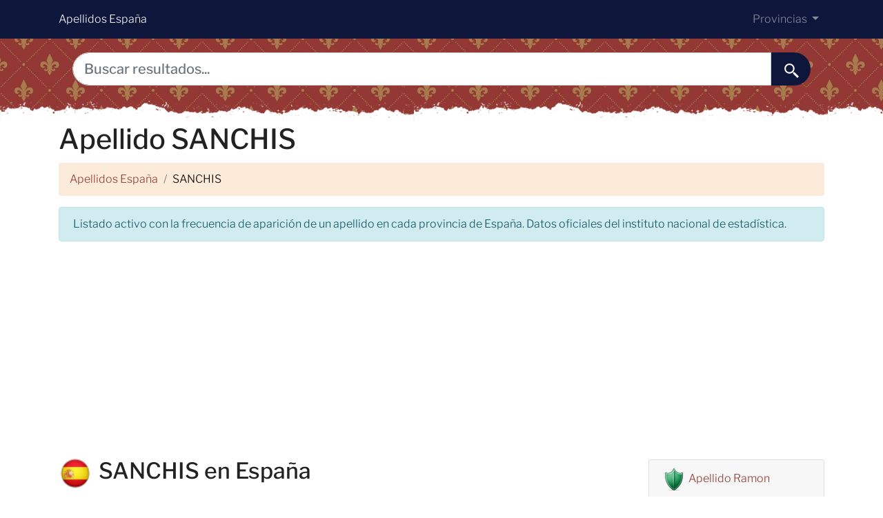

--- FILE ---
content_type: text/html; charset=UTF-8
request_url: https://xn--apellidosespaa-2nb.com/apellido/sanchis.html
body_size: 6883
content:
<!DOCTYPE html>
<html lang="es">
    <head>
        <meta charset="utf-8">
        <meta name="viewport" content="width=device-width, initial-scale=1, shrink-to-fit=no">
        <title>sanchis. Información, origen, heráldica y distribución del apellido sanchis</title>
        <meta name="description" content="sanchis, Información del apellido sanchis. Información sobre todos los apellidos, fichas de los apellidos donde podrá encontrar información heráldica y genealogía de todos los apellidos. Distribución de los apellidos">
        <meta name="author" content="">
        <meta property="og:title" content="sanchis. Información, origen, heráldica y distribución del apellido sanchis">
        <meta property="og:description" content="sanchis, Información del apellido sanchis. Información sobre todos los apellidos, fichas de los apellidos donde podrá encontrar información heráldica y genealogía de todos los apellidos. Distribución de los apellidos">
        <meta property="og:url" content="https://apellidosespaña.com/apellido/sanchis.html">
        <meta property="og:type" content="article">
        <meta property="og:site_name" content="https://apellidosespaña.com">
        <meta property="og:image" content="https://apellidosespaña.com/assets/img/favicon.png">
        <meta property="og:image:secure_url" content="https://apellidosespaña.com/assets/img/favicon.png">
        <link rel="icon" type="image/png" sizes="32x32" href="/assets/img/favicon.png">
        <base href="/">
                <link ref="canonical" href="https://apellidosespaña.com/apellido/sanchis.html">
        <link rel="stylesheet" href="https://cdn.jsdelivr.net/npm/bootstrap@4.6.2/dist/css/bootstrap.min.css"
              integrity="sha384-xOolHFLEh07PJGoPkLv1IbcEPTNtaed2xpHsD9ESMhqIYd0nLMwNLD69Npy4HI+N"
              crossorigin="anonymous"
        >
        <script defer data-domain="apellidosespana.com" src="https://analytics.zeko.app/js/script.js"></script>
        <style>

            header {
                background-image: url("/assets/img/fondo.jpg");
                min-height: 120px;
                display: flex;
                position: relative;
                z-index: 0;
                padding-bottom: 0px;
            }

            header::after {
                content: '';
                width: 100%;
                height: 30px;
                background-image: url("/assets/img/hero-border.png");
                background-repeat: repeat-x;
                position: absolute;
                bottom: 0;
                left: 0;
            }

            h1, h2, h3, h4, h5 {
                color: #903930;
            }

            .cajita {
                margin-bottom: 20px;
                padding-bottom: 20px;
                margin-top: 20px;
                border-bottom: 2px solid #FFF;
            }

            .cajita {
                color: #fff !important;
            }

            a {
            }

            /* unvisited link */
            a:link {
                color: #903930;

            }

            a:visited {
                color: #903930;

            }


            /* mouse over link */
            a:hover {

                text-decoration: underline;
            }

            .btn-granate {
                color: #fff ! important;
                background-color: #903930;
                text-decoration: none ! important;
            }

            a:hover.btn-granate {
                background-color: #0F163b ! important;
            }

            .dropdown-item {
                text-decoration: none ! important;
            }

            .text-white a {
                color: #fff !important;
            }

            .breadcrumb {
                background-color: #FDEBDA;
            }


            .page {
                background-color: #f8f5de;
                background-image: linear-gradient(to right, rgba(255, 210, 0, 0.3), rgba(200, 160, 0, 0.1) 11%, rgba(0, 0, 0, 0) 35%, rgba(200, 160, 0, 0.1) 65%);
                box-shadow: inset 0 0 75px rgba(255, 210, 0, 0.1), inset 0 0 20px rgba(255, 210, 0, 0.2), inset 0 0 30px rgba(220, 120, 0, 0.3);
                color: rgba(0, 0, 0, 0.3);

                width: calc(8.5in - 15em);

                padding: 5em 5em 5em 5em;
            }

            .fluix {
                opacity: 0.8;
            }


            @media (min-width: 1024px) {
                @font-face {
                    font-family: "Libre Franklin";
                    font-style: normal;
                    font-weight: 300;
                    src: local(""), url("/assets/fonts/libre-franklin-300.woff2") format("woff2"), url("/assets/fonts/libre-franklin-300.woff") format("woff");
                    font-display: swap;
                }

                @font-face {
                    font-family: "Libre Franklin";
                    font-style: normal;
                    font-weight: 500;
                    src: local(""), url("/assets/fonts/libre-franklin-500.woff2") format("woff2"), url("/assets/fonts/libre-franklin-500.woff") format("woff");
                    font-display: swap;
                }
            }

            body {
                font-family: 'Libre Franklin', sans-serif !important;
                background: #FFFFFF;
                font-weight: 300 !important;
                color: #000;
            }

            p {
                font-size: 18px !important
            }

            a {
                font-size: 16px !important
            }

            h1,
            h2,
            h3,
            h4,
            h5,
            h6 {
                font-family: 'Libre Franklin', sans-serif !important;
                font-weight: 500;
                line-height: 1.3;
            }

            h1 {
                color: #222222
            }

            h2,
            h5,
            h6 {
                color: #222222
            }

            h3 {
                color: #222222
            }

            h4 {
                color: #222222
            }

            .list-item {
                margin-bottom: 10px !important;
            }

            /* Provincias */
            .bg-a-coruna {
                width: 25px;
                height: 25px;
                background: url("/assets/img/provincias.png") -25px 0
            }

            .bg-alava {
                width: 25px;
                height: 25px;
                background: url("/assets/img/provincias.png") -125px -25px
            }

            .bg-albacete {
                width: 25px;
                height: 25px;
                background: url("/assets/img/provincias.png") 0 -25px
            }

            .bg-alicante {
                width: 25px;
                height: 25px;
                background: url("/assets/img/provincias.png") -25px -25px
            }

            .bg-almeria {
                width: 25px;
                height: 25px;
                background: url("/assets/img/provincias.png") -50px 0
            }

            .bg-asturias {
                width: 25px;
                height: 25px;
                background: url("/assets/img/provincias.png") -50px -25px
            }

            .bg-avila {
                width: 25px;
                height: 25px;
                background: url("/assets/img/provincias.png") 0 -50px
            }

            .bg-badajoz {
                width: 25px;
                height: 25px;
                background: url("/assets/img/provincias.png") -25px -50px
            }

            .bg-barcelona {
                width: 25px;
                height: 25px;
                background: url("/assets/img/provincias.png") -50px -50px
            }

            .bg-burgos {
                width: 25px;
                height: 25px;
                background: url("/assets/img/provincias.png") -75px 0
            }

            .bg-caceres {
                width: 25px;
                height: 25px;
                background: url("/assets/img/provincias.png") -75px -25px
            }

            .bg-cadiz {
                width: 25px;
                height: 25px;
                background: url("/assets/img/provincias.png") -75px -50px
            }

            .bg-cantabria {
                width: 25px;
                height: 25px;
                background: url("/assets/img/provincias.png") 0 -75px
            }

            .bg-castellon {
                width: 25px;
                height: 25px;
                background: url("/assets/img/provincias.png") -25px -75px
            }

            .bg-ceuta {
                width: 25px;
                height: 25px;
                background: url("/assets/img/provincias.png") -50px -75px
            }

            .bg-ciudad-real {
                width: 25px;
                height: 25px;
                background: url("/assets/img/provincias.png") -75px -75px
            }

            .bg-cordoba {
                width: 25px;
                height: 25px;
                background: url("/assets/img/provincias.png") -100px 0
            }

            .bg-cuenca {
                width: 25px;
                height: 25px;
                background: url("/assets/img/provincias.png") -100px -25px
            }

            .bg-girona {
                width: 25px;
                height: 25px;
                background: url("/assets/img/provincias.png") -100px -50px
            }

            .bg-granada {
                width: 25px;
                height: 25px;
                background: url("/assets/img/provincias.png") -100px -75px
            }

            .bg-guadalajara {
                width: 25px;
                height: 25px;
                background: url("/assets/img/provincias.png") 0 -100px
            }

            .bg-guipuzcoa {
                width: 25px;
                height: 25px;
                background: url("/assets/img/provincias.png") -25px -100px
            }

            .bg-huelva {
                width: 25px;
                height: 25px;
                background: url("/assets/img/provincias.png") -50px -100px
            }

            .bg-huesca {
                width: 25px;
                height: 25px;
                background: url("/assets/img/provincias.png") -75px -100px
            }

            .bg-illes-balears {
                width: 25px;
                height: 25px;
                background: url("/assets/img/provincias.png") -100px -100px
            }

            .bg-jaen {
                width: 25px;
                height: 25px;
                background: url("/assets/img/provincias.png") -125px 0
            }

            .bg-la-rioja {
                width: 25px;
                height: 25px;
                background: url("/assets/img/provincias.png") 0 0
            }

            .bg-las-palmas {
                width: 25px;
                height: 25px;
                background: url("/assets/img/provincias.png") -125px -50px
            }

            .bg-leon {
                width: 25px;
                height: 25px;
                background: url("/assets/img/provincias.png") -125px -75px
            }

            .bg-lleida {
                width: 25px;
                height: 25px;
                background: url("/assets/img/provincias.png") -125px -100px
            }

            .bg-lugo {
                width: 25px;
                height: 25px;
                background: url("/assets/img/provincias.png") 0 -125px
            }

            .bg-madrid {
                width: 25px;
                height: 25px;
                background: url("/assets/img/provincias.png") -25px -125px
            }

            .bg-malaga {
                width: 25px;
                height: 25px;
                background: url("/assets/img/provincias.png") -50px -125px
            }

            .bg-melilla {
                width: 25px;
                height: 25px;
                background: url("/assets/img/provincias.png") -75px -125px
            }

            .bg-murcia {
                width: 25px;
                height: 25px;
                background: url("/assets/img/provincias.png") -100px -125px
            }

            .bg-navarra {
                width: 25px;
                height: 25px;
                background: url("/assets/img/provincias.png") -125px -125px
            }

            .bg-ourense {
                width: 25px;
                height: 25px;
                background: url("/assets/img/provincias.png") -150px 0
            }

            .bg-palencia {
                width: 25px;
                height: 25px;
                background: url("/assets/img/provincias.png") -150px -25px
            }

            .bg-pontevedra {
                width: 25px;
                height: 25px;
                background: url("/assets/img/provincias.png") -150px -50px
            }

            .bg-salamanca {
                width: 25px;
                height: 25px;
                background: url("/assets/img/provincias.png") -150px -75px
            }

            .bg-santa-cruz-de-tenerife {
                width: 25px;
                height: 25px;
                background: url("/assets/img/provincias.png") -150px -100px
            }

            .bg-segovia {
                width: 25px;
                height: 25px;
                background: url("/assets/img/provincias.png") -150px -125px
            }

            .bg-sevilla {
                width: 25px;
                height: 25px;
                background: url("/assets/img/provincias.png") 0 -150px
            }

            .bg-soria {
                width: 25px;
                height: 25px;
                background: url("/assets/img/provincias.png") -25px -150px
            }

            .bg-tarragona {
                width: 25px;
                height: 25px;
                background: url("/assets/img/provincias.png") -50px -150px
            }

            .bg-teruel {
                width: 25px;
                height: 25px;
                background: url("/assets/img/provincias.png") -75px -150px
            }

            .bg-toledo {
                width: 25px;
                height: 25px;
                background: url("/assets/img/provincias.png") -100px -150px
            }

            .bg-valencia {
                width: 25px;
                height: 25px;
                background: url("/assets/img/provincias.png") -125px -150px
            }

            .bg-valladolid {
                width: 25px;
                height: 25px;
                background: url("/assets/img/provincias.png") -150px -150px
            }

            .bg-vizcaya {
                width: 25px;
                height: 25px;
                background: url("/assets/img/provincias.png") -175px 0
            }

            .bg-zamora {
                width: 25px;
                height: 25px;
                background: url("/assets/img/provincias.png") -175px -25px
            }

            .bg-zaragoza {
                width: 25px;
                height: 25px;
                background: url("/assets/img/provincias.png") -175px -50px
            }

        </style>
        <script defer data-domain="apellidosespana.com" src="https://plausible.zeko.app/js/script.js"></script>
    </head>

<body>
    <!-- Navigation -->
    <nav class="navbar navbar-expand-lg navbar-dark" style="background-color:#0F163b">
        <div class="container">
            <a class="navbar-brand" href="./">Apellidos España</a>
            <button class="navbar-toggler navbar-toggler-right" type="button" data-toggle="collapse"
                    data-target="#navbarResponsive" aria-controls="navbarResponsive" aria-expanded="false"
                    aria-label="Toggle navigation">
                <span class="navbar-toggler-icon"></span>
            </button>

            <div class="collapse navbar-collapse dropdown" id="navbarResponsive">
                <ul class="navbar-nav ml-auto">

                    <li class="nav-item dropdown">
                        <a class="nav-link dropdown-toggle" id="dropdown09" href="#" data-toggle="dropdown" aria-expanded="false">
                            Provincias
                        </a>
                        <div class="dropdown-menu dropdown-content" aria-labelledby="dropdown09">
                                                            <a class="dropdown-item" href="provincia/alava.html">
                                    <span class="bg-alava" style="padding: 6px 25px 0px 0px"></span>
                                    Álava
                                </a>
                                                            <a class="dropdown-item" href="provincia/albacete.html">
                                    <span class="bg-albacete" style="padding: 6px 25px 0px 0px"></span>
                                    Albacete
                                </a>
                                                            <a class="dropdown-item" href="provincia/alicante.html">
                                    <span class="bg-alicante" style="padding: 6px 25px 0px 0px"></span>
                                    Alicante
                                </a>
                                                            <a class="dropdown-item" href="provincia/almeria.html">
                                    <span class="bg-almeria" style="padding: 6px 25px 0px 0px"></span>
                                    Almería
                                </a>
                                                            <a class="dropdown-item" href="provincia/avila.html">
                                    <span class="bg-avila" style="padding: 6px 25px 0px 0px"></span>
                                    Ávila
                                </a>
                                                            <a class="dropdown-item" href="provincia/badajoz.html">
                                    <span class="bg-badajoz" style="padding: 6px 25px 0px 0px"></span>
                                    Badajoz
                                </a>
                                                            <a class="dropdown-item" href="provincia/illes-balears.html">
                                    <span class="bg-illes-balears" style="padding: 6px 25px 0px 0px"></span>
                                    Illes Balears
                                </a>
                                                            <a class="dropdown-item" href="provincia/barcelona.html">
                                    <span class="bg-barcelona" style="padding: 6px 25px 0px 0px"></span>
                                    Barcelona
                                </a>
                                                            <a class="dropdown-item" href="provincia/burgos.html">
                                    <span class="bg-burgos" style="padding: 6px 25px 0px 0px"></span>
                                    Burgos
                                </a>
                                                            <a class="dropdown-item" href="provincia/caceres.html">
                                    <span class="bg-caceres" style="padding: 6px 25px 0px 0px"></span>
                                    Cáceres
                                </a>
                                                            <a class="dropdown-item" href="provincia/cadiz.html">
                                    <span class="bg-cadiz" style="padding: 6px 25px 0px 0px"></span>
                                    Cádiz
                                </a>
                                                            <a class="dropdown-item" href="provincia/castellon.html">
                                    <span class="bg-castellon" style="padding: 6px 25px 0px 0px"></span>
                                    Castellón
                                </a>
                                                            <a class="dropdown-item" href="provincia/ciudad-real.html">
                                    <span class="bg-ciudad-real" style="padding: 6px 25px 0px 0px"></span>
                                    Ciudad Real
                                </a>
                                                            <a class="dropdown-item" href="provincia/cordoba.html">
                                    <span class="bg-cordoba" style="padding: 6px 25px 0px 0px"></span>
                                    Córdoba
                                </a>
                                                            <a class="dropdown-item" href="provincia/a-coruna.html">
                                    <span class="bg-a-coruna" style="padding: 6px 25px 0px 0px"></span>
                                    A Coruña
                                </a>
                                                            <a class="dropdown-item" href="provincia/cuenca.html">
                                    <span class="bg-cuenca" style="padding: 6px 25px 0px 0px"></span>
                                    Cuenca
                                </a>
                                                            <a class="dropdown-item" href="provincia/girona.html">
                                    <span class="bg-girona" style="padding: 6px 25px 0px 0px"></span>
                                    Girona
                                </a>
                                                            <a class="dropdown-item" href="provincia/granada.html">
                                    <span class="bg-granada" style="padding: 6px 25px 0px 0px"></span>
                                    Granada
                                </a>
                                                            <a class="dropdown-item" href="provincia/guadalajara.html">
                                    <span class="bg-guadalajara" style="padding: 6px 25px 0px 0px"></span>
                                    Guadalajara
                                </a>
                                                            <a class="dropdown-item" href="provincia/guipuzcoa.html">
                                    <span class="bg-guipuzcoa" style="padding: 6px 25px 0px 0px"></span>
                                    Guipúzcoa
                                </a>
                                                            <a class="dropdown-item" href="provincia/huelva.html">
                                    <span class="bg-huelva" style="padding: 6px 25px 0px 0px"></span>
                                    Huelva
                                </a>
                                                            <a class="dropdown-item" href="provincia/huesca.html">
                                    <span class="bg-huesca" style="padding: 6px 25px 0px 0px"></span>
                                    Huesca
                                </a>
                                                            <a class="dropdown-item" href="provincia/jaen.html">
                                    <span class="bg-jaen" style="padding: 6px 25px 0px 0px"></span>
                                    Jaén
                                </a>
                                                            <a class="dropdown-item" href="provincia/leon.html">
                                    <span class="bg-leon" style="padding: 6px 25px 0px 0px"></span>
                                    León
                                </a>
                                                            <a class="dropdown-item" href="provincia/lleida.html">
                                    <span class="bg-lleida" style="padding: 6px 25px 0px 0px"></span>
                                    Lleida
                                </a>
                                                            <a class="dropdown-item" href="provincia/la-rioja.html">
                                    <span class="bg-la-rioja" style="padding: 6px 25px 0px 0px"></span>
                                    La Rioja 
                                </a>
                                                            <a class="dropdown-item" href="provincia/lugo.html">
                                    <span class="bg-lugo" style="padding: 6px 25px 0px 0px"></span>
                                    Lugo
                                </a>
                                                            <a class="dropdown-item" href="provincia/madrid.html">
                                    <span class="bg-madrid" style="padding: 6px 25px 0px 0px"></span>
                                    Madrid
                                </a>
                                                            <a class="dropdown-item" href="provincia/malaga.html">
                                    <span class="bg-malaga" style="padding: 6px 25px 0px 0px"></span>
                                    Málaga
                                </a>
                                                            <a class="dropdown-item" href="provincia/murcia.html">
                                    <span class="bg-murcia" style="padding: 6px 25px 0px 0px"></span>
                                    Murcia
                                </a>
                                                            <a class="dropdown-item" href="provincia/navarra.html">
                                    <span class="bg-navarra" style="padding: 6px 25px 0px 0px"></span>
                                    Navarra
                                </a>
                                                            <a class="dropdown-item" href="provincia/ourense.html">
                                    <span class="bg-ourense" style="padding: 6px 25px 0px 0px"></span>
                                    Ourense
                                </a>
                                                            <a class="dropdown-item" href="provincia/asturias.html">
                                    <span class="bg-asturias" style="padding: 6px 25px 0px 0px"></span>
                                    Asturias
                                </a>
                                                            <a class="dropdown-item" href="provincia/palencia.html">
                                    <span class="bg-palencia" style="padding: 6px 25px 0px 0px"></span>
                                    Palencia
                                </a>
                                                            <a class="dropdown-item" href="provincia/las-palmas.html">
                                    <span class="bg-las-palmas" style="padding: 6px 25px 0px 0px"></span>
                                    Las Palmas
                                </a>
                                                            <a class="dropdown-item" href="provincia/pontevedra.html">
                                    <span class="bg-pontevedra" style="padding: 6px 25px 0px 0px"></span>
                                    Pontevedra
                                </a>
                                                            <a class="dropdown-item" href="provincia/salamanca.html">
                                    <span class="bg-salamanca" style="padding: 6px 25px 0px 0px"></span>
                                    Salamanca
                                </a>
                                                            <a class="dropdown-item" href="provincia/santa-cruz-de-tenerife.html">
                                    <span class="bg-santa-cruz-de-tenerife" style="padding: 6px 25px 0px 0px"></span>
                                    Santa Cruz de Tenerife
                                </a>
                                                            <a class="dropdown-item" href="provincia/cantabria.html">
                                    <span class="bg-cantabria" style="padding: 6px 25px 0px 0px"></span>
                                    Cantabria
                                </a>
                                                            <a class="dropdown-item" href="provincia/segovia.html">
                                    <span class="bg-segovia" style="padding: 6px 25px 0px 0px"></span>
                                    Segovia
                                </a>
                                                            <a class="dropdown-item" href="provincia/sevilla.html">
                                    <span class="bg-sevilla" style="padding: 6px 25px 0px 0px"></span>
                                    Sevilla
                                </a>
                                                            <a class="dropdown-item" href="provincia/soria.html">
                                    <span class="bg-soria" style="padding: 6px 25px 0px 0px"></span>
                                    Soria
                                </a>
                                                            <a class="dropdown-item" href="provincia/tarragona.html">
                                    <span class="bg-tarragona" style="padding: 6px 25px 0px 0px"></span>
                                    Tarragona
                                </a>
                                                            <a class="dropdown-item" href="provincia/teruel.html">
                                    <span class="bg-teruel" style="padding: 6px 25px 0px 0px"></span>
                                    Teruel
                                </a>
                                                            <a class="dropdown-item" href="provincia/toledo.html">
                                    <span class="bg-toledo" style="padding: 6px 25px 0px 0px"></span>
                                    Toledo
                                </a>
                                                            <a class="dropdown-item" href="provincia/valencia.html">
                                    <span class="bg-valencia" style="padding: 6px 25px 0px 0px"></span>
                                    Valencia
                                </a>
                                                            <a class="dropdown-item" href="provincia/valladolid.html">
                                    <span class="bg-valladolid" style="padding: 6px 25px 0px 0px"></span>
                                    Valladolid
                                </a>
                                                            <a class="dropdown-item" href="provincia/vizcaya.html">
                                    <span class="bg-vizcaya" style="padding: 6px 25px 0px 0px"></span>
                                    Vizcaya
                                </a>
                                                            <a class="dropdown-item" href="provincia/zamora.html">
                                    <span class="bg-zamora" style="padding: 6px 25px 0px 0px"></span>
                                    Zamora
                                </a>
                                                            <a class="dropdown-item" href="provincia/zaragoza.html">
                                    <span class="bg-zaragoza" style="padding: 6px 25px 0px 0px"></span>
                                    Zaragoza
                                </a>
                                                            <a class="dropdown-item" href="provincia/ceuta.html">
                                    <span class="bg-ceuta" style="padding: 6px 25px 0px 0px"></span>
                                    Ceuta
                                </a>
                                                            <a class="dropdown-item" href="provincia/melilla.html">
                                    <span class="bg-melilla" style="padding: 6px 25px 0px 0px"></span>
                                    Melilla
                                </a>
                                                    </div>
                    </li>
                </ul>
            </div>

        </div>
    </nav>
    <header>
        <div class="container">
            <div class="row justify-content-center">
                <div class="col-12">
                    <form action="/search" method="GET">
                        <div class="card-body row no-gutters align-items-center">
                            <div class="col-auto">
                                <i class="fas fa-search h4 text-body"></i>
                            </div>
                            <!--end of col-->
                            <div class="col">
                                <input style="border-radius: 60px 0 0 60px;" autocomplete="off"
                                       class="form-control form-control-lg form-control-borderless" id="searchap"
                                       name="q" type="search" placeholder="Buscar resultados...">
                            </div>
                            <!--end of col-->
                            <div class="col-auto">
                                <button style="border-radius: 0 60px 60px 0;background-color:#0F163b"
                                        aria-label="buscar......" class="btn btn-lg" type="submit">
                                    <svg fill="#FFFFFF" xmlns="http://www.w3.org/2000/svg" viewBox="0 0 22 22"
                                         width="23px" height="23px">
                                        <path d="M 9 2 C 5.1458514 2 2 5.1458514 2 9 C 2 12.854149 5.1458514 16 9 16 C 10.747998 16 12.345009 15.348024 13.574219 14.28125 L 14 14.707031 L 14 16 L 20 22 L 22 20 L 16 14 L 14.707031 14 L 14.28125 13.574219 C 15.348024 12.345009 16 10.747998 16 9 C 16 5.1458514 12.854149 2 9 2 z M 9 4 C 11.773268 4 14 6.2267316 14 9 C 14 11.773268 11.773268 14 9 14 C 6.2267316 14 4 11.773268 4 9 C 4 6.2267316 6.2267316 4 9 4 z"/>
                                    </svg>
                                </button>
                            </div>
                            <!--end of col-->
                        </div>
                    </form>

                </div>

            </div>


        </div>

    </header>

    <!-- Page Content -->
    <div class="container">

        <!-- Page Heading/Breadcrumbs -->
        <h1>Apellido SANCHIS</h1>

        <ol class="breadcrumb">
            <li class="breadcrumb-item">
                <a href="./">Apellidos España</a>
            </li>

            <li class="breadcrumb-item">
                SANCHIS
            </li>
        </ol>

        <div class="alert alert-info" role="alert">
            Listado activo con la frecuencia de aparición de un apellido en cada provincia de España. Datos oficiales del instituto nacional
            de estadística.
        </div>


        <div class="row">
            <div class="col-lg-9">

                <h2><span>
                        <img src="/assets/img/flags/es32.png" width="48px" style="float:left;margin-right:10px;"
                             alt="escudo">
                    </span> SANCHIS en España
                </h2>

                <div class="my-4">
                    <p>El apellido <strong>SANCHIS</strong> se encuentra en la posición 337º de los apellidos más comunes en España.</p>
                    <p>A lo largo y ancho del territorio español, se encuentran registradas un total de 15202 personas con SANCHIS
                        como su primer apellido, mientras que 14663 personas lo tienen como segundo apellido. </p>
                    <p>Además, existe un grupo de 245 individuos que llevan SANCHIS en ambos apellidos, lo que agrega un toque de singularidad a esta estadística.</p>

                    <p>Este apellido, con sus diversas variantes, forma parte de la rica historia y cultura española, contribuyendo a la diversidad y la riqueza de la identidad nacional.</p>

                </div>


                <h2>Las 10 provincias con más SANCHIS de España</h2>

                <ul class="list-unstyled row f32 mt-4">
                                            <li class="list-item col-lg-4 mb-2 flag es">
                            <span class="bg-valencia" style="padding: 6px 25px 0px 0px"></span>
                            <a href='apellido-sanchis-en-valencia.html'>
                                Valencia (10641)
                            </a>
                        </li>

                                            <li class="list-item col-lg-4 mb-2 flag es">
                            <span class="bg-alicante" style="padding: 6px 25px 0px 0px"></span>
                            <a href='apellido-sanchis-en-alicante.html'>
                                Alicante (1889)
                            </a>
                        </li>

                                            <li class="list-item col-lg-4 mb-2 flag es">
                            <span class="bg-barcelona" style="padding: 6px 25px 0px 0px"></span>
                            <a href='apellido-sanchis-en-barcelona.html'>
                                Barcelona (800)
                            </a>
                        </li>

                                            <li class="list-item col-lg-4 mb-2 flag es">
                            <span class="bg-castellon" style="padding: 6px 25px 0px 0px"></span>
                            <a href='apellido-sanchis-en-castellon.html'>
                                Castellón (553)
                            </a>
                        </li>

                                            <li class="list-item col-lg-4 mb-2 flag es">
                            <span class="bg-madrid" style="padding: 6px 25px 0px 0px"></span>
                            <a href='apellido-sanchis-en-madrid.html'>
                                Madrid (336)
                            </a>
                        </li>

                                            <li class="list-item col-lg-4 mb-2 flag es">
                            <span class="bg-illes-balears" style="padding: 6px 25px 0px 0px"></span>
                            <a href='apellido-sanchis-en-illes-balears.html'>
                                Illes Balears (161)
                            </a>
                        </li>

                                            <li class="list-item col-lg-4 mb-2 flag es">
                            <span class="bg-tarragona" style="padding: 6px 25px 0px 0px"></span>
                            <a href='apellido-sanchis-en-tarragona.html'>
                                Tarragona (86)
                            </a>
                        </li>

                                            <li class="list-item col-lg-4 mb-2 flag es">
                            <span class="bg-murcia" style="padding: 6px 25px 0px 0px"></span>
                            <a href='apellido-sanchis-en-murcia.html'>
                                Murcia (81)
                            </a>
                        </li>

                                            <li class="list-item col-lg-4 mb-2 flag es">
                            <span class="bg-sevilla" style="padding: 6px 25px 0px 0px"></span>
                            <a href='apellido-sanchis-en-sevilla.html'>
                                Sevilla (78)
                            </a>
                        </li>

                                            <li class="list-item col-lg-4 mb-2 flag es">
                            <span class="bg-girona" style="padding: 6px 25px 0px 0px"></span>
                            <a href='apellido-sanchis-en-girona.html'>
                                Girona (56)
                            </a>
                        </li>

                                    </ul>

                <h2>Listado completo de SANCHIS en las provincias Españolas</h2>

                <table class="table my-4">
                    <thead>
                    <tr>
                        <th scope="col"></th>
                        <th scope="col">Provincia</th>
                        <th scope="col">Primer Apellido</th>
                        <th scope="col">Segundo Apellido</th>
                    </tr>
                    </thead>
                    <tbody>
                                            <tr>
                            <th scope="row">
                                1
                            </th>
                            <td><span class="bg-valencia" style="padding: 6px 25px 0px 0px"></span> Valencia</td>
                            <td>10641</td>
                            <td>10.289</td>
                        </tr>
                                            <tr>
                            <th scope="row">
                                2
                            </th>
                            <td><span class="bg-alicante" style="padding: 6px 25px 0px 0px"></span> Alicante</td>
                            <td>1889</td>
                            <td>1.818</td>
                        </tr>
                                            <tr>
                            <th scope="row">
                                3
                            </th>
                            <td><span class="bg-barcelona" style="padding: 6px 25px 0px 0px"></span> Barcelona</td>
                            <td>800</td>
                            <td>760</td>
                        </tr>
                                            <tr>
                            <th scope="row">
                                4
                            </th>
                            <td><span class="bg-castellon" style="padding: 6px 25px 0px 0px"></span> Castellón</td>
                            <td>553</td>
                            <td>527</td>
                        </tr>
                                            <tr>
                            <th scope="row">
                                5
                            </th>
                            <td><span class="bg-madrid" style="padding: 6px 25px 0px 0px"></span> Madrid</td>
                            <td>336</td>
                            <td>304</td>
                        </tr>
                                            <tr>
                            <th scope="row">
                                6
                            </th>
                            <td><span class="bg-illes-balears" style="padding: 6px 25px 0px 0px"></span> Illes Balears</td>
                            <td>161</td>
                            <td>153</td>
                        </tr>
                                            <tr>
                            <th scope="row">
                                7
                            </th>
                            <td><span class="bg-tarragona" style="padding: 6px 25px 0px 0px"></span> Tarragona</td>
                            <td>86</td>
                            <td>102</td>
                        </tr>
                                            <tr>
                            <th scope="row">
                                8
                            </th>
                            <td><span class="bg-murcia" style="padding: 6px 25px 0px 0px"></span> Murcia</td>
                            <td>81</td>
                            <td>70</td>
                        </tr>
                                            <tr>
                            <th scope="row">
                                9
                            </th>
                            <td><span class="bg-sevilla" style="padding: 6px 25px 0px 0px"></span> Sevilla</td>
                            <td>78</td>
                            <td>67</td>
                        </tr>
                                            <tr>
                            <th scope="row">
                                10
                            </th>
                            <td><span class="bg-girona" style="padding: 6px 25px 0px 0px"></span> Girona</td>
                            <td>56</td>
                            <td>64</td>
                        </tr>
                                            <tr>
                            <th scope="row">
                                11
                            </th>
                            <td><span class="bg-albacete" style="padding: 6px 25px 0px 0px"></span> Albacete</td>
                            <td>54</td>
                            <td>73</td>
                        </tr>
                                            <tr>
                            <th scope="row">
                                12
                            </th>
                            <td><span class="bg-zaragoza" style="padding: 6px 25px 0px 0px"></span> Zaragoza</td>
                            <td>37</td>
                            <td>35</td>
                        </tr>
                                            <tr>
                            <th scope="row">
                                13
                            </th>
                            <td><span class="bg-santa-cruz-de-tenerife" style="padding: 6px 25px 0px 0px"></span> Santa Cruz de Tenerife</td>
                            <td>36</td>
                            <td>19</td>
                        </tr>
                                            <tr>
                            <th scope="row">
                                14
                            </th>
                            <td><span class="bg-las-palmas" style="padding: 6px 25px 0px 0px"></span> Las Palmas</td>
                            <td>33</td>
                            <td>21</td>
                        </tr>
                                            <tr>
                            <th scope="row">
                                15
                            </th>
                            <td><span class="bg-asturias" style="padding: 6px 25px 0px 0px"></span> Asturias</td>
                            <td>31</td>
                            <td>24</td>
                        </tr>
                                            <tr>
                            <th scope="row">
                                16
                            </th>
                            <td><span class="bg-huelva" style="padding: 6px 25px 0px 0px"></span> Huelva</td>
                            <td>30</td>
                            <td>14</td>
                        </tr>
                                            <tr>
                            <th scope="row">
                                17
                            </th>
                            <td><span class="bg-toledo" style="padding: 6px 25px 0px 0px"></span> Toledo</td>
                            <td>29</td>
                            <td>19</td>
                        </tr>
                                            <tr>
                            <th scope="row">
                                18
                            </th>
                            <td><span class="bg-valladolid" style="padding: 6px 25px 0px 0px"></span> Valladolid</td>
                            <td>24</td>
                            <td>16</td>
                        </tr>
                                            <tr>
                            <th scope="row">
                                19
                            </th>
                            <td><span class="bg-jaen" style="padding: 6px 25px 0px 0px"></span> Jaén</td>
                            <td>21</td>
                            <td>14</td>
                        </tr>
                                            <tr>
                            <th scope="row">
                                20
                            </th>
                            <td><span class="bg-a-coruna" style="padding: 6px 25px 0px 0px"></span> A Coruña</td>
                            <td>20</td>
                            <td>12</td>
                        </tr>
                                            <tr>
                            <th scope="row">
                                21
                            </th>
                            <td><span class="bg-lleida" style="padding: 6px 25px 0px 0px"></span> Lleida</td>
                            <td>20</td>
                            <td>34</td>
                        </tr>
                                            <tr>
                            <th scope="row">
                                22
                            </th>
                            <td><span class="bg-teruel" style="padding: 6px 25px 0px 0px"></span> Teruel</td>
                            <td>20</td>
                            <td>20</td>
                        </tr>
                                            <tr>
                            <th scope="row">
                                23
                            </th>
                            <td><span class="bg-cadiz" style="padding: 6px 25px 0px 0px"></span> Cádiz</td>
                            <td>19</td>
                            <td>20</td>
                        </tr>
                                            <tr>
                            <th scope="row">
                                24
                            </th>
                            <td><span class="bg-malaga" style="padding: 6px 25px 0px 0px"></span> Málaga</td>
                            <td>19</td>
                            <td>39</td>
                        </tr>
                                            <tr>
                            <th scope="row">
                                25
                            </th>
                            <td><span class="bg-cordoba" style="padding: 6px 25px 0px 0px"></span> Córdoba</td>
                            <td>14</td>
                            <td>9</td>
                        </tr>
                                            <tr>
                            <th scope="row">
                                26
                            </th>
                            <td><span class="bg-almeria" style="padding: 6px 25px 0px 0px"></span> Almería</td>
                            <td>13</td>
                            <td>7</td>
                        </tr>
                                            <tr>
                            <th scope="row">
                                27
                            </th>
                            <td><span class="bg-cantabria" style="padding: 6px 25px 0px 0px"></span> Cantabria</td>
                            <td>12</td>
                            <td>9</td>
                        </tr>
                                            <tr>
                            <th scope="row">
                                28
                            </th>
                            <td><span class="bg-badajoz" style="padding: 6px 25px 0px 0px"></span> Badajoz</td>
                            <td>7</td>
                            <td>7</td>
                        </tr>
                                            <tr>
                            <th scope="row">
                                29
                            </th>
                            <td><span class="bg-guadalajara" style="padding: 6px 25px 0px 0px"></span> Guadalajara</td>
                            <td>7</td>
                            <td>5</td>
                        </tr>
                                            <tr>
                            <th scope="row">
                                30
                            </th>
                            <td><span class="bg-salamanca" style="padding: 6px 25px 0px 0px"></span> Salamanca</td>
                            <td>6</td>
                            <td>5</td>
                        </tr>
                                            <tr>
                            <th scope="row">
                                31
                            </th>
                            <td><span class="bg-huesca" style="padding: 6px 25px 0px 0px"></span> Huesca</td>
                            <td>5</td>
                            <td>5</td>
                        </tr>
                                            <tr>
                            <th scope="row">
                                32
                            </th>
                            <td><span class="bg-cuenca" style="padding: 6px 25px 0px 0px"></span> Cuenca</td>
                            <td>0</td>
                            <td>7</td>
                        </tr>
                                            <tr>
                            <th scope="row">
                                33
                            </th>
                            <td><span class="bg-soria" style="padding: 6px 25px 0px 0px"></span> Soria</td>
                            <td>0</td>
                            <td>8</td>
                        </tr>
                                        </tbody>
                </table>

                <h2>Escudo y heráldica del apellido SANCHIS</h2>
                <p>...</p>

                <h2>Distribución geográfica del apellido SANCHIS</h2>

                <p>El apellido SANCHIS tiene escudo heráldico o blasón español, certificado por el
                    Cronista
                    y Decano Rey de Armas Don Vicente de Cadenas y Vicent.</p>

                <ul>
                    <li>Blasonario de la Consanguinidad ibérica.</li>
                                            <li>Ensayo histórico etimológico filológico sobre los apellidos castellanos desde el siglo X hasta nuestra edad [Facsímil] [Tapa Blanda], José Godoy Alcántara, 2009</li>
                                            <li>, , </li>
                                            <li>Manual de heráldica española, Eduardo José Pardo, 1987</li>
                                            <li>Los Apellidos en Canarias, Carlos Platero Fernández, 1982</li>
                                    </ul>
            </div>

            <div class="col-lg-3">
  <div class="card my-1">
    <p class="card-header">
      <img height="32" width="32" style='margin-right:5px;float: left'
           src='/assets/img/escudoverde.png' alt="escudo"/>
      <a href="https://wikiapellidos.com/ramon">Apellido Ramon</a>
    </p>
  </div>
  <div class="card my-1">
    <p class="card-header">
      <img height="32" width="32" style='margin-right:5px;float: left'
           src='/assets/img/escudoazul.png' alt="escudo"/>
      <a href="https://apellidoorigen.com/sanchis">Origen SANCHIS</a>
    </p>
  </div>
  <div class="card my-1">
    <p class="card-header">
      <img height="32" width="32" style='margin-right:5px;float: left'
           src='/assets/img/escudorosa.png' alt="escudo"/>
      <a href="https://apellidos.de/apellido-sanchis">Distribución geográfica del
        apellido SANCHIS</a>
    </p>
  </div>
  <div class="card my-1">
    <p class="card-header">
      <img height="32" width="32" style='margin-right:5px;float: left'
           src='/assets/img/escudorosa.png' alt="escudo"/>
      <a href="http://surnam.es/sanchis-surname">English information
        about SANCHIS</a>
    </p>
  </div>
</div>        </div>
    </div>


    <!-- Footer -->
    <footer class="py-5" style="background-color:#0F163b">
        <div class="container">
            <p class="m-0 text-center text-white">Copyright &copy; 2026 apellidosespaña.com</p>
            <p class="m-0 text-center text-white">
                <a href="https://apellidos.de">Apellidos del Mundo</a> - <a href="https://apellidoorigen.com">Origen de los Apellidos</a>
                - <a href="https://nombresdepersona.com">Nombres de persona</a>
                - <a rel="nofollow noopener noreferrer" href="privacy" target="_blank">Privacy policy</a>
            </p>


        </div>
        <!-- /.container -->
    </footer>



    <script src="https://cdn.jsdelivr.net/npm/jquery@3.5.1/dist/jquery.slim.min.js" integrity="sha384-DfXdz2htPH0lsSSs5nCTpuj/zy4C+OGpamoFVy38MVBnE+IbbVYUew+OrCXaRkfj" crossorigin="anonymous"></script>


    <script defer src="https://cdn.jsdelivr.net/npm/bootstrap@4.6.2/dist/js/bootstrap.bundle.min.js" integrity="sha384-Fy6S3B9q64WdZWQUiU+q4/2Lc9npb8tCaSX9FK7E8HnRr0Jz8D6OP9dO5Vg3Q9ct" crossorigin="anonymous"></script>
<script async src="https://pagead2.googlesyndication.com/pagead/js/adsbygoogle.js?client=ca-pub-0680240524407204"
     crossorigin="anonymous"></script>

<script defer src="https://static.cloudflareinsights.com/beacon.min.js/vcd15cbe7772f49c399c6a5babf22c1241717689176015" integrity="sha512-ZpsOmlRQV6y907TI0dKBHq9Md29nnaEIPlkf84rnaERnq6zvWvPUqr2ft8M1aS28oN72PdrCzSjY4U6VaAw1EQ==" data-cf-beacon='{"version":"2024.11.0","token":"93c7e14e797f42d0853f6e9c08aa197c","r":1,"server_timing":{"name":{"cfCacheStatus":true,"cfEdge":true,"cfExtPri":true,"cfL4":true,"cfOrigin":true,"cfSpeedBrain":true},"location_startswith":null}}' crossorigin="anonymous"></script>
</body>

</html>

--- FILE ---
content_type: text/html; charset=utf-8
request_url: https://www.google.com/recaptcha/api2/aframe
body_size: 266
content:
<!DOCTYPE HTML><html><head><meta http-equiv="content-type" content="text/html; charset=UTF-8"></head><body><script nonce="DfJ4877UAgAGHFgYeD893A">/** Anti-fraud and anti-abuse applications only. See google.com/recaptcha */ try{var clients={'sodar':'https://pagead2.googlesyndication.com/pagead/sodar?'};window.addEventListener("message",function(a){try{if(a.source===window.parent){var b=JSON.parse(a.data);var c=clients[b['id']];if(c){var d=document.createElement('img');d.src=c+b['params']+'&rc='+(localStorage.getItem("rc::a")?sessionStorage.getItem("rc::b"):"");window.document.body.appendChild(d);sessionStorage.setItem("rc::e",parseInt(sessionStorage.getItem("rc::e")||0)+1);localStorage.setItem("rc::h",'1770088238232');}}}catch(b){}});window.parent.postMessage("_grecaptcha_ready", "*");}catch(b){}</script></body></html>